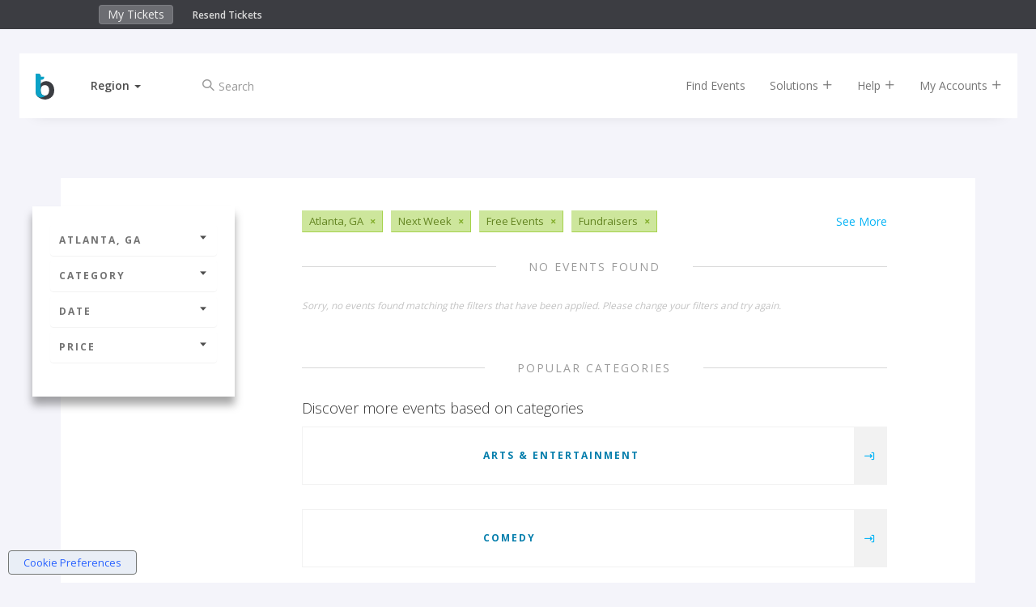

--- FILE ---
content_type: text/css
request_url: https://www.bigtickets.com/ui/fe/css/jquery-ui-autocomplete.css
body_size: 1042
content:
.ui-front {
	z-index: 1031;
}

/* Overlays */
.ui-autocomplete {
	position: absolute;
	top: 0;
	left: 0;
	cursor: default;
	font-size: 1em;
	border: 1px solid #dddddd;
	background: #ffffff;
	color: #333333;
}
.ui-autocomplete .ui-menu-item {color:#999;margin:6px !important;}

.ui-autocomplete-category {
	font-size:1em;
	padding: 6px;
	background-color: #e7e7e7;
	border-bottom: 1px solid #c5c5c5;
	color:#07B4F6;
}

.ui-menu {
	list-style: none;
	padding: 0;
	margin: 0;
	display: block;
	outline: 0;
	white-space:nowrap;
	text-overflow:ellipsis;
}
.ui-menu .ui-menu {
	position: absolute;
}
.ui-menu .ui-menu-item {
	margin: 0;
	cursor: pointer;
	/* support: IE10, see #8844 */
	list-style-image: url("[data-uri]");
}
.ui-menu .ui-menu-item-wrapper {
	position: relative;
	padding: 3px 1em 3px .4em;
}

.ui-helper-hidden-accessible {
	display: none;
}

/* Interaction states
----------------------------------*/
.ui-autocomplete .ui-state-active {
	/*border: 1px solid #003eff;*/
	background: #007fff;
	font-weight: normal;
	color: #ffffff;
}
